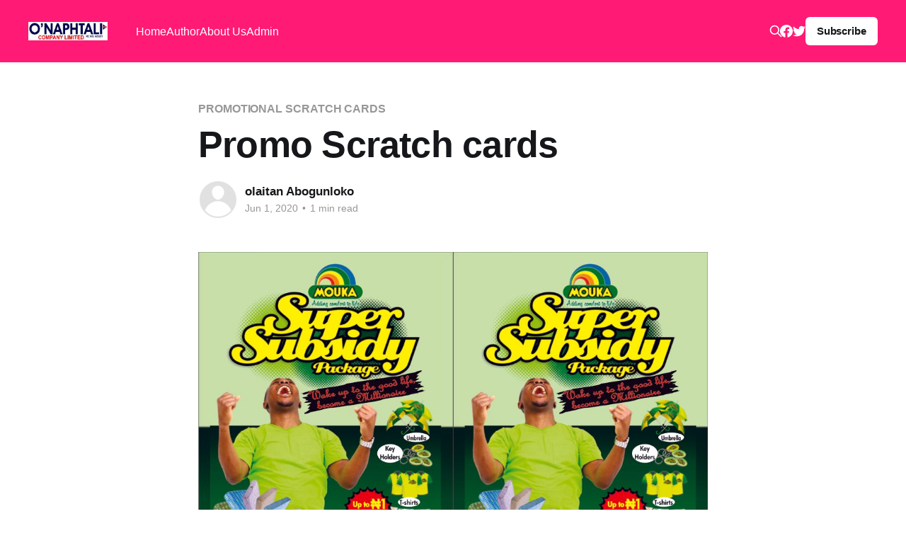

--- FILE ---
content_type: text/html; charset=utf-8
request_url: http://scratchcard.com.ng/promo-scratch-cards-4/
body_size: 5243
content:
<!DOCTYPE html>
<html lang="en">
<head>

    <title>Promo Scratch cards</title>
    <meta charset="utf-8" />
    <meta http-equiv="X-UA-Compatible" content="IE=edge" />
    <meta name="HandheldFriendly" content="True" />
    <meta name="viewport" content="width=device-width, initial-scale=1.0" />

    <link rel="stylesheet" type="text/css" href="/assets/built/screen.css?v=aafd3f9d20" />

    <link rel="canonical" href="http://scratchcard.com.ng/promo-scratch-cards-4/" />
    <meta name="referrer" content="no-referrer-when-downgrade" />
    <link rel="amphtml" href="http://scratchcard.com.ng/promo-scratch-cards-4/amp/" />
    
    <meta property="og:site_name" content="Scratch and Recharge card Company in Nigeria" />
    <meta property="og:type" content="article" />
    <meta property="og:title" content="Promo Scratch cards" />
    <meta property="og:description" content="Looking for a way to reward your customers and at the same time make more sales?
Then a Scratch and win promo [www.onaphtali.com.ng] is your best bet!   At
O&#x27;Naphtali, we render the best services by printing quality Scratch Cards
[www.onaphtali.com.ng] at an affordable rate" />
    <meta property="og:url" content="http://scratchcard.com.ng/promo-scratch-cards-4/" />
    <meta property="og:image" content="http://scratchcard.com.ng/content/images/2019/08/onaphtali_backg-1.jpg" />
    <meta property="article:published_time" content="2020-06-01T08:49:34.000Z" />
    <meta property="article:modified_time" content="2020-06-01T08:49:34.000Z" />
    <meta property="article:tag" content="PROMOTIONAL SCRATCH CARDS" />
    <meta property="article:tag" content="SCRATCH CARD" />
    
    <meta property="article:publisher" content="https://www.facebook.com/Onaphtali" />
    <meta name="twitter:card" content="summary_large_image" />
    <meta name="twitter:title" content="Promo Scratch cards" />
    <meta name="twitter:description" content="Looking for a way to reward your customers and at the same time make more sales?
Then a Scratch and win promo [www.onaphtali.com.ng] is your best bet!   At
O&#x27;Naphtali, we render the best services by printing quality Scratch Cards
[www.onaphtali.com.ng] at an affordable rate" />
    <meta name="twitter:url" content="http://scratchcard.com.ng/promo-scratch-cards-4/" />
    <meta name="twitter:image" content="http://scratchcard.com.ng/content/images/2019/08/onaphtali_backg-1.jpg" />
    <meta name="twitter:label1" content="Written by" />
    <meta name="twitter:data1" content="olaitan Abogunloko" />
    <meta name="twitter:label2" content="Filed under" />
    <meta name="twitter:data2" content="PROMOTIONAL SCRATCH CARDS, SCRATCH CARD" />
    <meta name="twitter:site" content="@onaphtali" />
    <meta property="og:image:width" content="1080" />
    <meta property="og:image:height" content="358" />
    
    <script type="application/ld+json">
{
    "@context": "https://schema.org",
    "@type": "Article",
    "publisher": {
        "@type": "Organization",
        "name": "Scratch and Recharge card Company in Nigeria",
        "url": "http://scratchcard.com.ng/",
        "logo": {
            "@type": "ImageObject",
            "url": "http://scratchcard.com.ng/content/images/2019/08/onaphtali_logo.png"
        }
    },
    "author": {
        "@type": "Person",
        "name": "olaitan Abogunloko",
        "url": "http://scratchcard.com.ng/author/olaitan/",
        "sameAs": []
    },
    "headline": "Promo Scratch cards",
    "url": "http://scratchcard.com.ng/promo-scratch-cards-4/",
    "datePublished": "2020-06-01T08:49:34.000Z",
    "dateModified": "2020-06-01T08:49:34.000Z",
    "keywords": "PROMOTIONAL SCRATCH CARDS, SCRATCH CARD",
    "description": "Looking for a way to reward your customers and at the same time make more sales?\nThen a Scratch and win promo [www.onaphtali.com.ng] is your best bet!   At\nO&#x27;Naphtali, we render the best services by printing quality Scratch Cards\n[www.onaphtali.com.ng] at an affordable rate and at the best price you could\never get in Nigeria. Sounds tempting? call....Olaitan on 08176499648,\n09022536974",
    "mainEntityOfPage": {
        "@type": "WebPage",
        "@id": "http://scratchcard.com.ng/"
    }
}
    </script>

    <meta name="generator" content="Ghost 5.15" />
    <link rel="alternate" type="application/rss+xml" title="Scratch and Recharge card Company in Nigeria" href="http://scratchcard.com.ng/rss/" />
    <script defer src="https://cdn.jsdelivr.net/npm/@tryghost/portal@~2.12/umd/portal.min.js" data-ghost="http://scratchcard.com.ng/" data-key="cc5296f68f7d0b7bce734e017d" data-api="http://scratchcard.com.ng/ghost/api/content/" crossorigin="anonymous"></script><style id="gh-members-styles">.gh-post-upgrade-cta-content,
.gh-post-upgrade-cta {
    display: flex;
    flex-direction: column;
    align-items: center;
    font-family: -apple-system, BlinkMacSystemFont, 'Segoe UI', Roboto, Oxygen, Ubuntu, Cantarell, 'Open Sans', 'Helvetica Neue', sans-serif;
    text-align: center;
    width: 100%;
    color: #ffffff;
    font-size: 16px;
}

.gh-post-upgrade-cta-content {
    border-radius: 8px;
    padding: 40px 4vw;
}

.gh-post-upgrade-cta h2 {
    color: #ffffff;
    font-size: 28px;
    letter-spacing: -0.2px;
    margin: 0;
    padding: 0;
}

.gh-post-upgrade-cta p {
    margin: 20px 0 0;
    padding: 0;
}

.gh-post-upgrade-cta small {
    font-size: 16px;
    letter-spacing: -0.2px;
}

.gh-post-upgrade-cta a {
    color: #ffffff;
    cursor: pointer;
    font-weight: 500;
    box-shadow: none;
    text-decoration: underline;
}

.gh-post-upgrade-cta a:hover {
    color: #ffffff;
    opacity: 0.8;
    box-shadow: none;
    text-decoration: underline;
}

.gh-post-upgrade-cta a.gh-btn {
    display: block;
    background: #ffffff;
    text-decoration: none;
    margin: 28px 0 0;
    padding: 8px 18px;
    border-radius: 4px;
    font-size: 16px;
    font-weight: 600;
}

.gh-post-upgrade-cta a.gh-btn:hover {
    opacity: 0.92;
}</style>
    <script defer src="https://cdn.jsdelivr.net/npm/@tryghost/sodo-search@~1.1/umd/sodo-search.min.js" data-key="cc5296f68f7d0b7bce734e017d" data-styles="https://cdn.jsdelivr.net/npm/@tryghost/sodo-search@~1.1/umd/main.css" data-sodo-search="http://scratchcard.com.ng/" crossorigin="anonymous"></script>
    <script defer src="/public/cards.min.js?v=aafd3f9d20"></script><style>:root {--ghost-accent-color: #FF1A75;}</style>
    <link rel="stylesheet" type="text/css" href="/public/cards.min.css?v=aafd3f9d20">

</head>
<body class="post-template tag-promotional-scratch-cards tag-scratch-card has-cover">
<div class="viewport">

    <header id="gh-head" class="gh-head outer">
        <nav class="gh-head-inner inner">

            <div class="gh-head-brand">
                <a class="gh-head-logo" href="http://scratchcard.com.ng">
                        <img src="http://scratchcard.com.ng/content/images/2019/08/onaphtali_logo.png" alt="Scratch and Recharge card Company in Nigeria" />
                </a>
                <div class="gh-head-brand-wrapper">
                    <button class="gh-search" data-ghost-search><svg xmlns="http://www.w3.org/2000/svg" fill="none" viewBox="0 0 24 24" stroke="currentColor" stroke-width="2" width="20" height="20"><path stroke-linecap="round" stroke-linejoin="round" d="M21 21l-6-6m2-5a7 7 0 11-14 0 7 7 0 0114 0z"></path></svg></button>
                    <a class="gh-burger" role="button">
                        <div class="gh-burger-box">
                            <div class="gh-burger-inner"></div>
                        </div>
                    </a>
                </div>
            </div>
            <div class="gh-head-menu">
                <ul class="nav">
    <li class="nav-home"><a href="http://scratchcard.com.ng/">Home</a></li>
    <li class="nav-author"><a href="http://scratchcard.com.ng/author/ghost/">Author</a></li>
    <li class="nav-about-us"><a href="http://scratchcard.com.ng/about-us/">About Us</a></li>
    <li class="nav-admin"><a href="http://scratchcard.com.ng/ghost/">Admin</a></li>
</ul>

            </div>
            <div class="gh-head-actions">
                <button class="gh-search" data-ghost-search><svg xmlns="http://www.w3.org/2000/svg" fill="none" viewBox="0 0 24 24" stroke="currentColor" stroke-width="2" width="20" height="20"><path stroke-linecap="round" stroke-linejoin="round" d="M21 21l-6-6m2-5a7 7 0 11-14 0 7 7 0 0114 0z"></path></svg></button>
                <div class="gh-social">
                        <a class="gh-social-link gh-social-facebook" href="https://www.facebook.com/Onaphtali" title="Facebook" target="_blank" rel="me noopener"><svg class="icon" viewBox="0 0 24 24" xmlns="http://www.w3.org/2000/svg" fill="currentColor"><path d="M23.9981 11.9991C23.9981 5.37216 18.626 0 11.9991 0C5.37216 0 0 5.37216 0 11.9991C0 17.9882 4.38789 22.9522 10.1242 23.8524V15.4676H7.07758V11.9991H10.1242V9.35553C10.1242 6.34826 11.9156 4.68714 14.6564 4.68714C15.9692 4.68714 17.3424 4.92149 17.3424 4.92149V7.87439H15.8294C14.3388 7.87439 13.8739 8.79933 13.8739 9.74824V11.9991H17.2018L16.6698 15.4676H13.8739V23.8524C19.6103 22.9522 23.9981 17.9882 23.9981 11.9991Z"/></svg></a>
                        <a class="gh-social-link gh-social-twitter" href="https://twitter.com/onaphtali" title="Twitter" target="_blank" rel="me noopener"><svg class="icon" viewBox="0 0 24 24" xmlns="http://www.w3.org/2000/svg" fill="currentColor"><path d="M23.954 4.569c-.885.389-1.83.654-2.825.775 1.014-.611 1.794-1.574 2.163-2.723-.951.555-2.005.959-3.127 1.184-.896-.959-2.173-1.559-3.591-1.559-2.717 0-4.92 2.203-4.92 4.917 0 .39.045.765.127 1.124C7.691 8.094 4.066 6.13 1.64 3.161c-.427.722-.666 1.561-.666 2.475 0 1.71.87 3.213 2.188 4.096-.807-.026-1.566-.248-2.228-.616v.061c0 2.385 1.693 4.374 3.946 4.827-.413.111-.849.171-1.296.171-.314 0-.615-.03-.916-.086.631 1.953 2.445 3.377 4.604 3.417-1.68 1.319-3.809 2.105-6.102 2.105-.39 0-.779-.023-1.17-.067 2.189 1.394 4.768 2.209 7.557 2.209 9.054 0 13.999-7.496 13.999-13.986 0-.209 0-.42-.015-.63.961-.689 1.8-1.56 2.46-2.548l-.047-.02z"/></svg></a>
                </div>
                        <a class="gh-head-button" href="#/portal/signup" data-portal="signup">Subscribe</a>
            </div>
        </nav>
    </header>

    <div class="site-content">
        



<main id="site-main" class="site-main">
<article class="article post tag-promotional-scratch-cards tag-scratch-card no-image ">

    <header class="article-header gh-canvas">

        <div class="article-tag post-card-tags">
                <span class="post-card-primary-tag">
                    <a href="/tag/promotional-scratch-cards/">PROMOTIONAL SCRATCH CARDS</a>
                </span>
        </div>

        <h1 class="article-title">Promo Scratch cards</h1>


        <div class="article-byline">
        <section class="article-byline-content">

            <ul class="author-list">
                <li class="author-list-item">
                    <a href="/author/olaitan/" class="author-avatar author-profile-image"><svg viewBox="0 0 24 24" xmlns="http://www.w3.org/2000/svg"><g fill="none" fill-rule="evenodd"><path d="M3.513 18.998C4.749 15.504 8.082 13 12 13s7.251 2.504 8.487 5.998C18.47 21.442 15.417 23 12 23s-6.47-1.558-8.487-4.002zM12 12c2.21 0 4-2.79 4-5s-1.79-4-4-4-4 1.79-4 4 1.79 5 4 5z" fill="#FFF"/></g></svg>
</a>
                </li>
            </ul>

            <div class="article-byline-meta">
                <h4 class="author-name"><a href="/author/olaitan/">olaitan Abogunloko</a></h4>
                <div class="byline-meta-content">
                    <time class="byline-meta-date" datetime="2020-06-01">Jun 1, 2020</time>
                        <span class="byline-reading-time"><span class="bull">&bull;</span> 1 min read</span>
                </div>
            </div>

        </section>
        </div>


    </header>

    <section class="gh-content gh-canvas">
        <figure class="kg-card kg-image-card"><img src="http://scratchcard.com.ng/content/images/2019/07/Mouka-Foam---Scartch-n-Win.jpg" class="kg-image" alt loading="lazy"></figure><figure class="kg-card kg-image-card"><img src="http://scratchcard.com.ng/content/images/2019/07/Indomie---Promo.jpg" class="kg-image" alt loading="lazy"></figure><p>Looking for a way to reward your customers and at the same time make more sales? Then a <strong><a href="www.onaphtali.com.ng">Scratch and win promo</a></strong> is your best bet!   At O'Naphtali, we render the best services by printing quality <a href="www.onaphtali.com.ng">Scratch Cards</a> at an affordable rate and at the best price you could ever get in Nigeria. Sounds tempting? call....Olaitan on 08176499648, 09022536974</p>
    </section>


</article>
</main>

    <section class="footer-cta outer">
        <div class="inner">
            <h2 class="footer-cta-title">Sign up for more like this.</h2>
            <a class="footer-cta-button" href="#/portal" data-portal>
                <div class="footer-cta-input">Enter your email</div>
                <span>Subscribe</span>
            </a>
        </div>
    </section>



            <aside class="read-more-wrap outer">
                <div class="read-more inner">
                        
<article class="post-card post">

    <a class="post-card-image-link" href="/all-hope-on-08128573925-to-print-scratch-and-win-promo-cards/">

        <img class="post-card-image"
            srcset="/content/images/size/w300/2026/01/Moto.jpg 300w,
                    /content/images/size/w600/2026/01/Moto.jpg 600w,
                    /content/images/size/w1000/2026/01/Moto.jpg 1000w,
                    /content/images/size/w2000/2026/01/Moto.jpg 2000w"
            sizes="(max-width: 1000px) 400px, 800px"
            src="/content/images/size/w600/2026/01/Moto.jpg"
            alt="CALL HOPE ON 08128573925 TO PRINT SCRATCH AND WIN PROMO CARDS"
            loading="lazy"
        />


    </a>

    <div class="post-card-content">

        <a class="post-card-content-link" href="/all-hope-on-08128573925-to-print-scratch-and-win-promo-cards/">
            <header class="post-card-header">
                <div class="post-card-tags">
                </div>
                <h2 class="post-card-title">
                    CALL HOPE ON 08128573925 TO PRINT SCRATCH AND WIN PROMO CARDS
                </h2>
            </header>
                <div class="post-card-excerpt">There is always an inexplicable joy when we win something.

Why not extend that joy to your esteemed customers by embarking on a Scratch and Win promo.

Cash prizes, gift items and airtime can be won in the Scratch and Win promo.

Print your quality scratch and win promo cards</div>
        </a>

        <footer class="post-card-meta">
            <time class="post-card-meta-date" datetime="2026-01-22">Jan 22, 2026</time>
                <span class="post-card-meta-length">1 min read</span>
        </footer>

    </div>

</article>
                        
<article class="post-card post">

    <a class="post-card-image-link" href="/call-hope-on-08128573925-to-print-quality-lottery-cards-5/">

        <img class="post-card-image"
            srcset="/content/images/size/w300/2026/01/LOTTERY-BET-CARD-2.jpg 300w,
                    /content/images/size/w600/2026/01/LOTTERY-BET-CARD-2.jpg 600w,
                    /content/images/size/w1000/2026/01/LOTTERY-BET-CARD-2.jpg 1000w,
                    /content/images/size/w2000/2026/01/LOTTERY-BET-CARD-2.jpg 2000w"
            sizes="(max-width: 1000px) 400px, 800px"
            src="/content/images/size/w600/2026/01/LOTTERY-BET-CARD-2.jpg"
            alt="CALL HOPE ON 08128573925 TO PRINT QUALITY LOTTERY CARDS"
            loading="lazy"
        />


    </a>

    <div class="post-card-content">

        <a class="post-card-content-link" href="/call-hope-on-08128573925-to-print-quality-lottery-cards-5/">
            <header class="post-card-header">
                <div class="post-card-tags">
                </div>
                <h2 class="post-card-title">
                    CALL HOPE ON 08128573925 TO PRINT QUALITY LOTTERY CARDS
                </h2>
            </header>
                <div class="post-card-excerpt">Print Lottery cards at O'Naphtali Company Limited.

At O'Naphtali, we have state- of-the-art technology to protect the Lottery data.

Contact Hope on 08128573925, 09077104291 or send an email to hope@onaphtali.com.ng. to print quality Lottery Cards of different specification.

You can also visit our website on www.onaphtali.</div>
        </a>

        <footer class="post-card-meta">
            <time class="post-card-meta-date" datetime="2026-01-22">Jan 22, 2026</time>
        </footer>

    </div>

</article>
                        
<article class="post-card post">

    <a class="post-card-image-link" href="/call-hope-on-08128573925-to-print-scratch-and-win-promo-cards-20/">

        <img class="post-card-image"
            srcset="/content/images/size/w300/2026/01/GIVE-N-TAKE-1-1.jpg 300w,
                    /content/images/size/w600/2026/01/GIVE-N-TAKE-1-1.jpg 600w,
                    /content/images/size/w1000/2026/01/GIVE-N-TAKE-1-1.jpg 1000w,
                    /content/images/size/w2000/2026/01/GIVE-N-TAKE-1-1.jpg 2000w"
            sizes="(max-width: 1000px) 400px, 800px"
            src="/content/images/size/w600/2026/01/GIVE-N-TAKE-1-1.jpg"
            alt="CALL HOPE ON 08128573925 TO PRINT SCRATCH AND WIN PROMO CARDS"
            loading="lazy"
        />


    </a>

    <div class="post-card-content">

        <a class="post-card-content-link" href="/call-hope-on-08128573925-to-print-scratch-and-win-promo-cards-20/">
            <header class="post-card-header">
                <div class="post-card-tags">
                </div>
                <h2 class="post-card-title">
                    CALL HOPE ON 08128573925 TO PRINT SCRATCH AND WIN PROMO CARDS
                </h2>
            </header>
                <div class="post-card-excerpt">Generate more visibility for your business by embarking on a Scratch and Win Promo.

A Scratch and Win Promo allows your consumers /customers to engage with your products thereby giving it the much needed visibility you desire.

Contact Hope on 08128573925,09127493520 or send an email to hope@onaphtali.com.</div>
        </a>

        <footer class="post-card-meta">
            <time class="post-card-meta-date" datetime="2026-01-22">Jan 22, 2026</time>
        </footer>

    </div>

</article>
                </div>
            </aside>



    </div>

    <footer class="site-footer outer">
        <div class="inner">
            <section class="copyright"><a href="http://scratchcard.com.ng">Scratch and Recharge card Company in Nigeria</a> &copy; 2026</section>
            <nav class="site-footer-nav">
                <ul class="nav">
    <li class="nav-data-privacy"><a href="http://scratchcard.com.ng/privacy/">Data &amp; privacy</a></li>
    <li class="nav-contact"><a href="http://scratchcard.com.ng/contact/">Contact</a></li>
    <li class="nav-contribute"><a href="http://scratchcard.com.ng/contribute/">Contribute →</a></li>
</ul>

            </nav>
            <div><a href="https://ghost.org/" target="_blank" rel="noopener">Powered by Ghost</a></div>
        </div>
    </footer>

</div>


<script
    src="https://code.jquery.com/jquery-3.5.1.min.js"
    integrity="sha256-9/aliU8dGd2tb6OSsuzixeV4y/faTqgFtohetphbbj0="
    crossorigin="anonymous">
</script>
<script src="/assets/built/casper.js?v=aafd3f9d20"></script>
<script>
$(document).ready(function () {
    // Mobile Menu Trigger
    $('.gh-burger').click(function () {
        $('body').toggleClass('gh-head-open');
    });
    // FitVids - Makes video embeds responsive
    $(".gh-content").fitVids();
});
</script>



</body>
</html>
